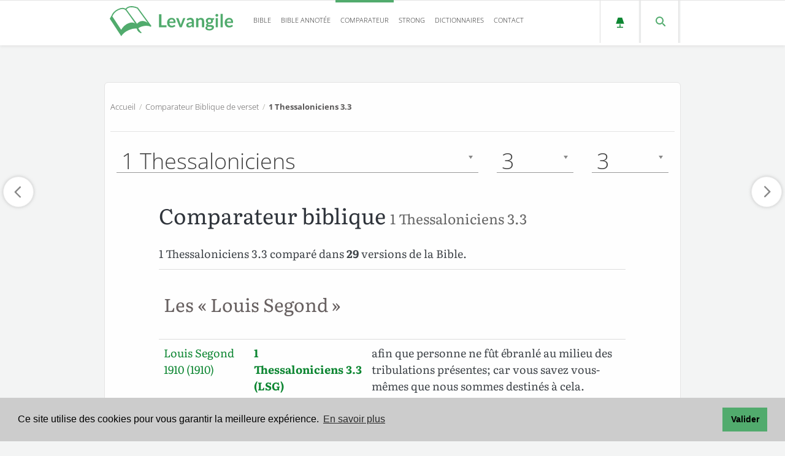

--- FILE ---
content_type: text/html; charset=utf-8
request_url: https://www.google.com/recaptcha/api2/aframe
body_size: 265
content:
<!DOCTYPE HTML><html><head><meta http-equiv="content-type" content="text/html; charset=UTF-8"></head><body><script nonce="TqojeIgZe2LYehojt_Fw6A">/** Anti-fraud and anti-abuse applications only. See google.com/recaptcha */ try{var clients={'sodar':'https://pagead2.googlesyndication.com/pagead/sodar?'};window.addEventListener("message",function(a){try{if(a.source===window.parent){var b=JSON.parse(a.data);var c=clients[b['id']];if(c){var d=document.createElement('img');d.src=c+b['params']+'&rc='+(localStorage.getItem("rc::a")?sessionStorage.getItem("rc::b"):"");window.document.body.appendChild(d);sessionStorage.setItem("rc::e",parseInt(sessionStorage.getItem("rc::e")||0)+1);localStorage.setItem("rc::h",'1770052109420');}}}catch(b){}});window.parent.postMessage("_grecaptcha_ready", "*");}catch(b){}</script></body></html>